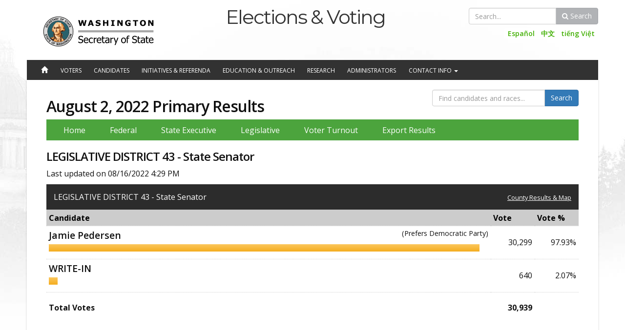

--- FILE ---
content_type: text/html
request_url: https://results.vote.wa.gov/results/20220802/legislative-district-43-state-senator.html
body_size: 3347
content:
<!DOCTYPE html><html><head><meta http-equiv="X-UA-Compatible" content="IE=edge" /><meta charset="utf-8" /><meta name="viewport" content="width=device-width, initial-scale=1" /><link rel="shortcut icon" href="/favicon.ico" /><meta name="title" content="" /><title>August 2, 2022 Primary Results - LEGISLATIVE DISTRICT 43 - State Senator</title><link rel="stylesheet" href="css/results-style.css" /><link rel="stylesheet" href="/soswagov-2016/css/style.css" /><link href="/soswagov-2016/css/font-awesome-4.4.0/css/font-awesome.min.css" rel="stylesheet" /><!-- Load Web Fonts --><link href='//fonts.googleapis.com/css?family=Hind:400,500,300,600,700' rel='stylesheet' type='text/css'><link href="//fonts.googleapis.com/css?family=Open+Sans:400italic,700italic,400,600,700,800" rel="stylesheet" type="text/css"><link href="//fonts.googleapis.com/css?family=Montserrat:400,700" rel="stylesheet" type="text/css"><script src="//ajax.googleapis.com/ajax/libs/jquery/1.11.2/jquery.min.js"></script><script>window.jQuery || document.write('<script src="/js/jquery-1.11.2.min.js">\x3c/script>')</script><!-- Load jQuery from Google CDN with local fallback in case of failure --><!-- Patch support for legacy IE --><!--[if IE]><link href="/soswagov-2016/css/ie/ie.css" rel="stylesheet"><![endif]--><!--[if lt IE 9]><script src="/soswagov-2016/js/lib/html5shiv/html5shiv.min.js"></script><script src="/soswagov-2016/js/respond.min.js"></script><link href="/soswagov-2016/css/ie/ie8.css" rel="stylesheet"><![endif]--><!--[if lt IE 8]><link href="/soswagov-2016/css/ie/bootstrap-ie7.css" rel="stylesheet"><![endif]--><!-- Google Analytics will go here --><script type="text/javascript"> (function(i,s,o,g,r,a,m){i['GoogleAnalyticsObject']=r;i[r]=i[r]||function(){ (i[r].q=i[r].q||[]).push(arguments)},i[r].l=1*new Date();a=s.createElement(o), m=s.getElementsByTagName(o)[0];a.async=1;a.src=g;m.parentNode.insertBefore(a,m) })(window,document,'script','//www.google-analytics.com/analytics.js','ga'); ga('create', 'UA-50445087-1', 'wa.gov'); ga('require', 'linkid', 'linkid.js'); ga('require', 'displayfeatures'); ga('send', 'pageview'); </script><script src="/soswagov-2016/js/ga-link-tracker.js"></script></head><body id="webpages-onecolumn-master" class="webpages-onecolumn-master elections-research-2016-primary-voters-guide elections"><a href="#content" class="sr-only sr-only-focusable">Jump to Content</a><header class="navbar navbar-inverse osos-nav header-top" role="banner"><div class="inner-header navbar-header container"><div class="row"><button class="navbar-toggle collapsed" type="button" data-toggle="collapse" data-target="#osos-search-collapse" style="display:none;"><span class="sr-only">Toggle search box</span>&nbsp;<i class="fa fa-search"></i>&nbsp; </button><button class="navbar-toggle collapsed" type="button" data-toggle="collapse" data-target="#osos-navbar-collapse"><span class="sr-only">Toggle navigation</span>&nbsp;<i class="fa fa-bars"></i>&nbsp; </button><div class="col-lg-3 col-md-3 col-sm-3 col-xs-4"><a class="logo" href="https://www.sos.wa.gov"><img class="wh-logo" src="/soswagov-2016/images/osos-logo-trans-white.png" alt="WA Secretary of State logo" /><img class="blk-logo" src="/soswagov-2016/images/secstatelogohobbs.png" alt="WA Secretary of State logo" /></a></div><h2 class="title col-lg-5 col-md-5 col-sm-5 col-xs-12"><a href="//www.sos.wa.gov/elections/">Elections &amp; Voting</a></h2><div class="col-lg-4 col-md-4 col-sm-4 col-xs-12 pull-right" style="padding-left: 0; padding-right: 0;"><div class="navbar-form navbar-right navbar-collapse collapse" role="search" id="osos-search-collapse"><div class="form-group search"><label class="sr-only" for="search">Search</label><div class="input-group"><input type="text" id="sos-search-val2" class="form-control" name="search" placeholder="Search..." /><span class="input-group-btn"><button id="sos-search2" class="btn btn-header"><i class="fa fa-search"></i>&nbsp;Search</button></span></div></div><div id="Header_pnlLanguages" class="languages"><ul class="btn-group"><li class="btn btn-default"><a href="//www.sos.wa.gov/elections/spanish.aspx">Español</a></li><li class="btn btn-default"><a href="//www.sos.wa.gov/elections/chinese.aspx">中文</a></li><li class="btn btn-default"><a href="//www.sos.wa.gov/elections/vietnamese.aspx">tiếng Việt</a></li></ul></div></div></div></div><!-- end .navbar-header --></div><!-- end .inner-header --><div class="nav-container"><nav class="division navbar-collapse collapse" role="navigation" id="osos-navbar-collapse"><div class="container"><div class="row"><ul class="nav navbar-nav col-lg-12 col-md-12 osos-primary-nav" id="osos-primary-nav"><li><a id="tab-home" class="" href="//www.sos.wa.gov/elections/"><span class="glyphicon glyphicon-home"></span><span class="tab-home-word"> Home</span></a></li><li class="m0"><a href="//www.sos.wa.gov/elections/voters/" class="">Voters</a></li><li class="m0"><a href="//www.sos.wa.gov/elections/candidates/" class="">Candidates</a></li><li class="m0"><a href="//www.sos.wa.gov/elections/initiatives/">Initiatives &amp; Referenda</a></li><li class="m0"><a href="//www.sos.wa.gov/elections/civics/" class="">Education &amp; Outreach</a></li><li class="m0"><a href="//www.sos.wa.gov/elections/research/" class="">Research</a></li><li class="m6"><a href="//www.sos.wa.gov/elections/administrators.aspx" class="">Administrators</a></li><li class="m7 dropdown " id="nav7-boot"><a id="dropdown7" href="javascript:void(0)" class="dropdown-toggle" data-toggle="dropdown" role="button">Contact Info <b class="caret"></b></a><ul class="dropdown-menu" role="menu" aria-labelledby="dropdown7"><li role="presentation"><a role="menuitem" tabindex="-1" href="//www.sos.wa.gov/elections/ContactInfo.aspx">Contact Us</a></li><li role="presentation"><a role="menuitem" tabindex="-1" href="//www.sos.wa.gov/elections/auditors.aspx">County Elections Departments</a></li></ul></li></ul></div></div></nav></div><nav id="scrolling-nav" class="hide-onload"><div class="container"><div class="row"><div class="scroll-logo col-lg-1 col-md-1 col-sm-1"><a href="/"><img src="/soswagov-2016/images/osos-trans-white-75.png" /></a></div><ul class="col-lg-11 col-md-11 col-sm-11 navbar-nav" id="osos-scrolling-nav"><!-- list items cloned by jQuery here --></ul></div></div></nav></header><!-- end header --><div id="content" class="content"><div id="main" class="container" role="main"><div id="inner-content" class="row"><div id="ResultsContent"><!-- Notice asp:Panel should be placed here --><div class="article col-lg-12 col-md-12 col-sm-12" lang="en" role="article"><form action="search.html" method="get" style="white-space:nowrap;"><div class="form-group _results-search"><div class="input-group"><input type="text" class="form-control" name="n" placeholder="Find candidates and races..." /><span class="input-group-btn"><input type="submit" value="Search" id="ElectionSearchButton" class="btn btn-primary"/></span></div></div></form><!-- Print --><h1>August 2, 2022 Primary Results</h1><div id="main-tabs"><ul><li ><a href="default.htm">Home</a></li><li class="seperator"><img src="/images/nav-seperator.png" /></li><li ><a href="Federal.html">Federal</a></li><li class="seperator"><img src="/images/nav-seperator.png" /></li><li ><a href="StateExecutive.html">State Executive</a></li><li class="seperator"><img src="/images/nav-seperator.png" /></li><li ><a href="Legislative.html">Legislative</a></li><li class="seperator"><img src="/images/nav-seperator.png" /></li><li ><a href="Turnout.html">Voter Turnout</a></li><li class="seperator"><img src="/images/nav-seperator.png" /></li><li ><a href="Export.html">Export Results</a></li><li class="seperator"><img src="/images/nav-seperator.png" /></li></ul></div><h2>LEGISLATIVE DISTRICT 43 - State Senator</h2><div style="clear: right;"></div><p>Last updated on 08/16/2022 4:29 PM</p><table><tr class="RaceName"><td colspan="3">LEGISLATIVE DISTRICT 43 - State Senator<div class="BreakdownLink"><a style="text-decoration:underline;" href="LEGISLATIVE-DISTRICT-43-State-Senator_ByCounty.html">County Results &amp; Map</a></div></td></tr><tr><th>Candidate</th><th>Vote</th><th>Vote %</th></tr><tr><td><div class="CandidateName">Jamie Pedersen</div><div class="CandidateParty">(Prefers Democratic Party)</div><div class="CandidateGraph" style="width:98%;"></div></td><td class="CandidateVotes">30,299</td><td class="CandidatePercentage">97.93%</td></tr><tr><td><div class="CandidateName">WRITE-IN</div><div class="CandidateParty"></div><div class="CandidateGraph" style="width:2%;"></div></td><td class="CandidateVotes">640</td><td class="CandidatePercentage">2.07%</td></tr><tr class="RaceSummary"><td class="TotalVotes">Total Votes</td><td>30,939</td><td></td></tr></table><br /><br /></div></div><!-- End Print --></div></div></div></div></div><footer class="footer"><div class="container"><div class="row"><div class="col-xs-12"><div class="area"><div class="footer-contact vcard"><p class="area-title">Contact Us</p><div class="org">Washington Secretary of State<br>Elections Division</div><div class="adr"><div class="street-address">520 Union Ave SE<br>PO Box 40229</div><span class="locality">Olympia</span>, <span class="region">WA</span><span class="postal-code">98504-0229</span></div><div class="tel">(360) 902-4180</div><br /><p><a href="/office/privacy.aspx">Privacy Policy</a></p></div></div><div class="area"><p class="area-title">Follow Us</p><ul class="list-inline reset-margin soc-med-icons"><li><a href="https://www.facebook.com/WaSecretaryOfState" title="Visit our Facebook page."><i class="fa fa-facebook-official fa-3x"></i></a></li><li><a href="https://twitter.com/secstatewa" title="Follow us on Twitter."><i class="fa fa-twitter fa-3x"></i></a></li><li><a href="https://www.youtube.com/user/secstatewa" title="View our videos on YouTube."><i class="fa fa-youtube-play fa-3x"></i></a></li></ul><br /></div><!-- End fourcol --><!-- End fourcol --><div class="area"><div class="translate"><div id="Footer_pnlGoogleTranslate"><p class="area-title">Translate our site into:</p><div id="google_translate_element"></div><script> function googleTranslateElementInit() { new google.translate.TranslateElement({ pageLanguage: 'en' }, 'google_translate_element'); } </script><script src="https://translate.google.com/translate_a/element.js?cb=googleTranslateElementInit"></script></div></div><!-- End .translate --></div><div class="clear-fix"></div><!-- End fourcol --></div></div><!-- End .row --></div><!-- End .wrap --></footer><script src="/soswagov-2016/js/lib/bs/bootstrap.min.js"></script><script src="/soswagov-2016/js/lib/bootstrap-accessibility.custom.js"></script><script src="/soswagov-2016/js/nav.js"></script><script src="/soswagov-2016/js/toggle-component.js"></script></body></html>

--- FILE ---
content_type: text/css
request_url: https://results.vote.wa.gov/results/20220802/css/results-style.css
body_size: 606
content:
#ResultsContent .hideOnload,#federalOutput,#measuresOutput{display:none}#main #ResultsContent ul.RaceLinks{list-style-type:none;padding:0}#main #ResultsContent ul.RaceLinks li{line-height:30px}#main #ResultsContent table{padding:0;width:100%;border-spacing:1px}#main #ResultsContent table tr{padding:0;margin:0;border-bottom:1px dotted #ccc}#main #ResultsContent table tr td{padding:5px;background-color:#fff;vertical-align:top}#main #ResultsContent table tr:last-child{border-bottom:none}#main #ResultsContent table tr td.CandidatePercentage,#main #ResultsContent table tr td.CandidateVotes{vertical-align:middle;text-align:right;width:90px}#main #ResultsContent table tr td.CountyName{padding:10px;width:120px;font-size:1.2em;font-weight:600}#main #ResultsContent table tr th{background-color:#ccc;color:#000;padding:5px}#main #ResultsContent table tr.RaceSummary{font-weight:700;height:60px;text-align:right}#main #ResultsContent table tr.RaceSummary td{padding-top:20px}#main #ResultsContent table tr.RaceSummary td.TotalVotes{text-align:left}#main #ResultsContent table tr td.Seperator{background-color:#023668;padding:0;margin:0;height:3px;border:0}#main #ResultsContent table tr.RaceName td{color:#fff;padding:15px;font-size:1em;background-color:#2c2c2c}#main #ResultsContent table tr.RaceName td a{color:#fff}#main #ResultsContent table tr.Total td{background-color:#fff}#ResultsContent ul.RaceLinks{margin:30px}#ResultsContent div.CandidateGraph{clear:both;height:15px;background-color:#f4ad1f;margin-bottom:10px;background-image:-moz-linear-gradient(100% 100% 90deg,#f4ad1f,#fcc75d);background-image:-webkit-gradient(linear,0 0,0 100%,from(#fcc75d),to(#f4ad1f))}#ResultsContent div.CandidateName{float:left;margin-bottom:5px;width:auto;font-size:1.2em;font-weight:600}#ResultsContent div.CandidateParty{font-size:.9em;float:right}#ResultsContent div.CandidatePartyBox{font-size:.7em;float:left}#ResultsContent div.BreakdownLink a,#ResultsContent div.SummaryLink a{font-size:.8em;color:#fff}#ResultsContent div.BreakdownLink,#ResultsContent div.SummaryLink{float:right}#ResultsContent div.MapBox{width:910px;margin:0 auto;padding:10px;clear:both}#ResultsContent div.MapBox p{margin:20px 0 10px 10px}#ElectionSearchForm{float:right;margin:0 0 20px 20px}.notice{padding:10px;background-color:#fcefa4}#main-tabs ul{margin:0 auto!important;clear:both;list-style:none;padding:10px;background-color:#4ca43d;border-top:1px dotted #4ca43d}#main-tabs ul li{padding:0 15px;margin:10px}#main-tabs ul li.selected{background-color:#fff}#main-tabs ul li a{color:#fff;text-decoration:none}#main-tabs ul li.selected a{text-decoration:none;color:#000}#main-tabs ul li a:hover{color:#f0bf57}#main-tabs ul li.seperator{display:none}#ui-collapse68 {display:none;} @media only screen and (min-width: 769px) {#main-tabs ul li{display:inline;padding:10px 15px;}}@media only screen and (min-width: 1030px) {._results-search {width: 300px;float:right;}}

--- FILE ---
content_type: application/javascript
request_url: https://results.vote.wa.gov/soswagov-2016/js/toggle-component.js
body_size: -47
content:
(function () {
    //Usage: https://gist.github.com/waosos/11157902
    $(".toggle > a").on("click", function (e) {
        e.preventDefault();

        var $this = $(this),
            target = $this.data("toggle-target"),
            elem = $(target),
            type = $this.data("toggle-type");

        if (type === "toggle") {
            elem.toggle(function () {
                $this.closest(".toggle").toggleClass("down");
            });
        } else if (type === "fadeToggle") {
            elem.fadeToggle(function () {
                $this.closest(".toggle").toggleClass("down");
            });
        } else if (type === "slideToggle") {
            elem.slideToggle(function () {
                $this.closest(".toggle").toggleClass("down");
            });
        }
    });
})();